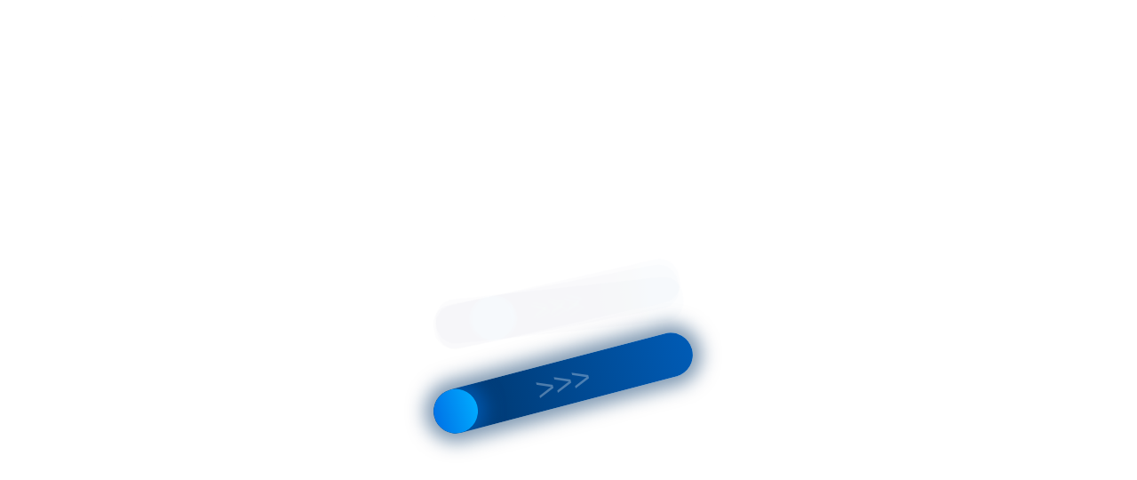

--- FILE ---
content_type: text/html;charset=UTF-8
request_url: https://r2.hk.kill-bot.ru/cn.php?url=aHR0cHM6Ly93d3cubHRyYW4ucnUvcnVzc2lhbi1ndWphcmF0aS8=&r=&png=63&raf=61&lv=32989&id=MzI5ODk=&p=My4xMi4xMzIuMjE=&rr=1769509584823&u=eyJDIjp7Im1heFRvdWNoUG9pbnRzIjowLCJCIjpmYWxzZX0sIkQiOnsidmVuZG9yIjoiR29vZ2xlIEluYy4iLCJBIjoiR29vZ2xlIFN3aWZ0U2hhZGVyIiwiQTEiOiJHb29nbGUgU3dpZnRTaGFkZXIifSwiaCI6eyJtIjozMiwibCI6ODE5MiwibyI6MjU2LCJpIjo4MTkyLCJqIjoxNiwicyI6eyIwIjo4MTkyLCIxIjo4MTkyfX0sInBsdWdpbnMiOm51bGwsImciOnsidGltZVpvbmUiOiJVVEMiLCJsb2NhbGUiOiJlbi1VUyJ9LCJ1Ijp7ImpzSGVhcFNpemVMaW1pdCI6NjYyMDAwMDAwfSwidiI6MX0=&g=iVBORw0KGgoAAAANSUhEUgAAAIAAAABACAYAAADS1n9%2FAAAENUlEQVR4Xu3UhVIUUBTG8e0Ouru7O59IEVQQDDBAQEXFBgN2l1JABVSwUSRt6SVVlLAwQCycOecxzrkz9wG%2B%2F%2FzuFQoEgnWhUCjgS7aBkAFQfgAikQgA1OsnBXzoFBjaWIW%2FvlgsBgB1ugk663mpYDijGgFIJBIAUKs1cxZCBUY2GRCAVCoFADWacULzeepophEByGQyAGBSj3EVQgXGskwIQC6XAwCjapTQfJ46vrkGASgUCgBgUI5wFUIFzFtqEYBSqQQA1YphQvN56sTWOgSgUqkAQJV8iKsQKjCZXY8A1Go1ALggGyQ0n6dO5TQgAI1GAwDOS19xFUIFprddRABarRYAnJO8JDSfp87kXkIAOp0OAJwVv%2BAqhArM5jUiAL1eDwAqRc8Jzeepr7c3IQALCwsAUCF8xlUIFXizoxkBWFpaAoAzgqeE5vPUtzsvIwArKysAcHr9CVchVGBu1xUEYG1tDQBO%2FXtMaD5PfZd%2FFQHY2NgAgJN%2FB7gKoQLvC1oQgK2tLQA48aef0HyeOr%2B7FQHY2dkBgOO%2F%2B7gKoQILe9oQgL29PQA49quX0Hyeurj3GgJwcHAAAOVrPVyFUIGlfdcRgKOjIwA4%2BrOb0Hye%2BqHwBgJwcnICAEdWH3EVQgU%2BFrUjAGdnZwBweKWL0Hye%2Bml%2FBwJwcXEBAGU%2FHnIVQgU%2BF99EAK6urgDg0PcHhObz1C8ltxCAm5sbADj4rZOrECqwXHobAbi7uwOAA1%2FvE5rPU78euIMAPDw8AEDp8j2uQqjAt4N3EYCnpycAKPlyl9B8nvr90D0E4OXlBQCKP9%2FhKoQK%2FCi7jwC8vb0BwP5PtwnN56krhzsRgI%2BPDwAo%2BniLqxAqsHrkAQLw9fUFAIUfbhKaz1N%2FHn2IAPz8%2FADAvqUOrkKowFp5FwLw9%2FcHAHsX2wnN56m%2Fjj1CAAEBAQBgz8INrkKowO%2Fj3QggMDAQAOyev05oPk%2F9c6IHAQQFBQGAgvfXuAqhAn9P9iKA4OBgAJD%2Fro3QfJ7671QfAggJCQEAu%2BZauQqhAuun%2BxFAaGgoANj5toXQfJ4qODOAAMLCwgDAjjdXuQqhAsKKxwggPDwcAGx%2FfYXQfJ4qqnyCACIiIgBA3uxlrkKogPjsUwQQGRkJAHJnmgnN56mSc88QQFRUFADYNt3EVQgVkJ5%2FjgCio6MBQM5UI6H5PFV24QUCiImJAQDZk5e4CqEC8qqXCCA2NhYAbJ24SGg%2BT1VUv0IAcXFxAGCLuYGrECqgNAwigPj4eACwebye0HyeqjIOIYCEhAQAkDVWx1UIFVCbhhFAYmIiAMgcrSU0n6dqakYQQFJSEgDYNFLDVQgV0NaOIoDk5GQAkDFsIjSfp%2BrqxhBASkoKANg4ZOQqhAro68cRQGpqKgDYMGggNJ%2BnWjSYEUBaWhoA4Eu0QXp6OgMg%2FAD%2BA8NKSfB4tp8SAAAAAElFTkSuQmCC&c=17695095828799432&ng=0
body_size: 252
content:
{"bot":true,"fraud":true,"l":true,"bl":false,"wl":false,"tm":"2","vpn":0,"net_id":4160945137,"capt":2,"d":false,"os":"Mac OS X","snsht":495876374,"snsht_d":2690743596,"sess":"17695095828799432","UserID":"151441428662410990","ip":"3.12.132.21","t":false,"net_t":"mob","sc":true,"fc":"from=capt","cv":"116614bf229f2324267fee9dc35ba5d2","metr":"35459868"}